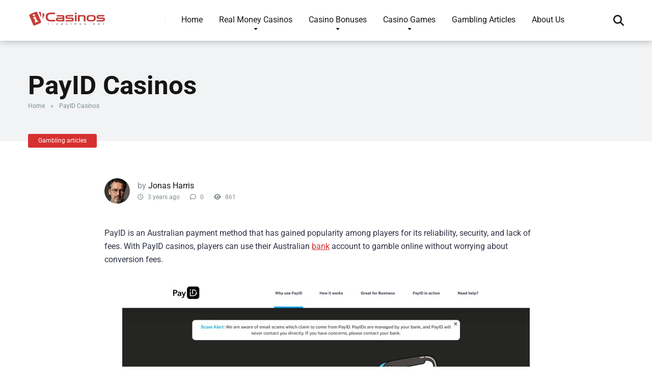

--- FILE ---
content_type: text/html; charset=UTF-8
request_url: https://i-casinos.net/payid/
body_size: 16420
content:
<!DOCTYPE html>
<html lang="en-US">
<head>

    <meta charset="UTF-8" />
    <meta http-equiv="X-UA-Compatible" content="IE=edge" />
    <meta name="viewport" content="width=device-width, initial-scale=1.0, maximum-scale=5.0, minimum-scale=1.0, user-scalable=yes">

	<meta name='robots' content='index, follow, max-image-preview:large, max-snippet:-1, max-video-preview:-1' />

	<!-- This site is optimized with the Yoast SEO plugin v26.8 - https://yoast.com/product/yoast-seo-wordpress/ -->
	<title>PayID Casinos | AUD Online Casinos Accepting PayID</title>
	<meta name="description" content="PayID is a secure payment method exclusive to the Australian market that allows users to gamble online without fees. Learn how to use it at PayID casinos today!" />
	<link rel="canonical" href="https://i-casinos.net/payid/" />
	<meta property="og:locale" content="en_US" />
	<meta property="og:type" content="article" />
	<meta property="og:title" content="PayID Casinos | AUD Online Casinos Accepting PayID" />
	<meta property="og:description" content="PayID is a secure payment method exclusive to the Australian market that allows users to gamble online without fees. Learn how to use it at PayID casinos today!" />
	<meta property="og:url" content="https://i-casinos.net/payid/" />
	<meta property="og:site_name" content="Australian Online Casinos" />
	<meta property="article:published_time" content="2023-03-25T13:35:34+00:00" />
	<meta property="article:modified_time" content="2025-12-09T18:49:33+00:00" />
	<meta property="og:image" content="http://i-casinos.net/wp-content/uploads/2023/03/PayID-Casinos.jpg" />
	<meta name="author" content="Jonas Harris" />
	<meta name="twitter:card" content="summary_large_image" />
	<meta name="twitter:label1" content="Written by" />
	<meta name="twitter:data1" content="Jonas Harris" />
	<meta name="twitter:label2" content="Est. reading time" />
	<meta name="twitter:data2" content="5 minutes" />
	<script type="application/ld+json" class="yoast-schema-graph">{"@context":"https://schema.org","@graph":[{"@type":"Article","@id":"https://i-casinos.net/payid/#article","isPartOf":{"@id":"https://i-casinos.net/payid/"},"author":{"name":"Jonas Harris","@id":"https://i-casinos.net/#/schema/person/a58c0b62cc95334b42fdc05a3cd9b5fc"},"headline":"PayID Casinos","datePublished":"2023-03-25T13:35:34+00:00","dateModified":"2025-12-09T18:49:33+00:00","mainEntityOfPage":{"@id":"https://i-casinos.net/payid/"},"wordCount":993,"publisher":{"@id":"https://i-casinos.net/#organization"},"image":{"@id":"https://i-casinos.net/payid/#primaryimage"},"thumbnailUrl":"http://i-casinos.net/wp-content/uploads/2023/03/PayID-Casinos.jpg","articleSection":["Gambling articles"],"inLanguage":"en-US"},{"@type":"WebPage","@id":"https://i-casinos.net/payid/","url":"https://i-casinos.net/payid/","name":"PayID Casinos | AUD Online Casinos Accepting PayID","isPartOf":{"@id":"https://i-casinos.net/#website"},"primaryImageOfPage":{"@id":"https://i-casinos.net/payid/#primaryimage"},"image":{"@id":"https://i-casinos.net/payid/#primaryimage"},"thumbnailUrl":"http://i-casinos.net/wp-content/uploads/2023/03/PayID-Casinos.jpg","datePublished":"2023-03-25T13:35:34+00:00","dateModified":"2025-12-09T18:49:33+00:00","description":"PayID is a secure payment method exclusive to the Australian market that allows users to gamble online without fees. Learn how to use it at PayID casinos today!","breadcrumb":{"@id":"https://i-casinos.net/payid/#breadcrumb"},"inLanguage":"en-US","potentialAction":[{"@type":"ReadAction","target":["https://i-casinos.net/payid/"]}]},{"@type":"ImageObject","inLanguage":"en-US","@id":"https://i-casinos.net/payid/#primaryimage","url":"http://i-casinos.net/wp-content/uploads/2023/03/PayID-Casinos.jpg","contentUrl":"http://i-casinos.net/wp-content/uploads/2023/03/PayID-Casinos.jpg"},{"@type":"BreadcrumbList","@id":"https://i-casinos.net/payid/#breadcrumb","itemListElement":[{"@type":"ListItem","position":1,"name":"Home","item":"https://i-casinos.net/"},{"@type":"ListItem","position":2,"name":"PayID Casinos"}]},{"@type":"WebSite","@id":"https://i-casinos.net/#website","url":"https://i-casinos.net/","name":"Australian Online Casinos","description":"Best online casinos in Australia","publisher":{"@id":"https://i-casinos.net/#organization"},"potentialAction":[{"@type":"SearchAction","target":{"@type":"EntryPoint","urlTemplate":"https://i-casinos.net/?s={search_term_string}"},"query-input":{"@type":"PropertyValueSpecification","valueRequired":true,"valueName":"search_term_string"}}],"inLanguage":"en-US"},{"@type":"Organization","@id":"https://i-casinos.net/#organization","name":"Australian Online Casinos","url":"https://i-casinos.net/","logo":{"@type":"ImageObject","inLanguage":"en-US","@id":"https://i-casinos.net/#/schema/logo/image/","url":"https://i-casinos.net/wp-content/uploads/2021/11/logo_02.png","contentUrl":"https://i-casinos.net/wp-content/uploads/2021/11/logo_02.png","width":152,"height":34,"caption":"Australian Online Casinos"},"image":{"@id":"https://i-casinos.net/#/schema/logo/image/"}},{"@type":"Person","@id":"https://i-casinos.net/#/schema/person/a58c0b62cc95334b42fdc05a3cd9b5fc","name":"Jonas Harris","image":{"@type":"ImageObject","inLanguage":"en-US","@id":"https://i-casinos.net/#/schema/person/image/","url":"https://i-casinos.net/wp-content/uploads/2023/09/jonasharris-100x100.jpg","contentUrl":"https://i-casinos.net/wp-content/uploads/2023/09/jonasharris-100x100.jpg","caption":"Jonas Harris"},"description":"Owner &amp; senior pokie reviewer. With years of dedication to the Australian and global gambling market, Jonas has a keen and thorough understanding of the casino lifestyle.","sameAs":["http://i-casinos.net"],"url":"https://i-casinos.net/author/admin/"}]}</script>
	<!-- / Yoast SEO plugin. -->



<link rel="alternate" type="application/rss+xml" title="Australian Online Casinos &raquo; Feed" href="https://i-casinos.net/feed/" />
<link rel="alternate" type="application/rss+xml" title="Australian Online Casinos &raquo; Comments Feed" href="https://i-casinos.net/comments/feed/" />
<link rel="alternate" type="application/rss+xml" title="Australian Online Casinos &raquo; PayID Casinos Comments Feed" href="https://i-casinos.net/payid/feed/" />
<link rel="alternate" title="oEmbed (JSON)" type="application/json+oembed" href="https://i-casinos.net/wp-json/oembed/1.0/embed?url=https%3A%2F%2Fi-casinos.net%2Fpayid%2F" />
<link rel="alternate" title="oEmbed (XML)" type="text/xml+oembed" href="https://i-casinos.net/wp-json/oembed/1.0/embed?url=https%3A%2F%2Fi-casinos.net%2Fpayid%2F&#038;format=xml" />
<style id='wp-img-auto-sizes-contain-inline-css' type='text/css'>
img:is([sizes=auto i],[sizes^="auto," i]){contain-intrinsic-size:3000px 1500px}
/*# sourceURL=wp-img-auto-sizes-contain-inline-css */
</style>
<style id='wp-emoji-styles-inline-css' type='text/css'>

	img.wp-smiley, img.emoji {
		display: inline !important;
		border: none !important;
		box-shadow: none !important;
		height: 1em !important;
		width: 1em !important;
		margin: 0 0.07em !important;
		vertical-align: -0.1em !important;
		background: none !important;
		padding: 0 !important;
	}
/*# sourceURL=wp-emoji-styles-inline-css */
</style>
<style id='wp-block-library-inline-css' type='text/css'>
:root{--wp-block-synced-color:#7a00df;--wp-block-synced-color--rgb:122,0,223;--wp-bound-block-color:var(--wp-block-synced-color);--wp-editor-canvas-background:#ddd;--wp-admin-theme-color:#007cba;--wp-admin-theme-color--rgb:0,124,186;--wp-admin-theme-color-darker-10:#006ba1;--wp-admin-theme-color-darker-10--rgb:0,107,160.5;--wp-admin-theme-color-darker-20:#005a87;--wp-admin-theme-color-darker-20--rgb:0,90,135;--wp-admin-border-width-focus:2px}@media (min-resolution:192dpi){:root{--wp-admin-border-width-focus:1.5px}}.wp-element-button{cursor:pointer}:root .has-very-light-gray-background-color{background-color:#eee}:root .has-very-dark-gray-background-color{background-color:#313131}:root .has-very-light-gray-color{color:#eee}:root .has-very-dark-gray-color{color:#313131}:root .has-vivid-green-cyan-to-vivid-cyan-blue-gradient-background{background:linear-gradient(135deg,#00d084,#0693e3)}:root .has-purple-crush-gradient-background{background:linear-gradient(135deg,#34e2e4,#4721fb 50%,#ab1dfe)}:root .has-hazy-dawn-gradient-background{background:linear-gradient(135deg,#faaca8,#dad0ec)}:root .has-subdued-olive-gradient-background{background:linear-gradient(135deg,#fafae1,#67a671)}:root .has-atomic-cream-gradient-background{background:linear-gradient(135deg,#fdd79a,#004a59)}:root .has-nightshade-gradient-background{background:linear-gradient(135deg,#330968,#31cdcf)}:root .has-midnight-gradient-background{background:linear-gradient(135deg,#020381,#2874fc)}:root{--wp--preset--font-size--normal:16px;--wp--preset--font-size--huge:42px}.has-regular-font-size{font-size:1em}.has-larger-font-size{font-size:2.625em}.has-normal-font-size{font-size:var(--wp--preset--font-size--normal)}.has-huge-font-size{font-size:var(--wp--preset--font-size--huge)}.has-text-align-center{text-align:center}.has-text-align-left{text-align:left}.has-text-align-right{text-align:right}.has-fit-text{white-space:nowrap!important}#end-resizable-editor-section{display:none}.aligncenter{clear:both}.items-justified-left{justify-content:flex-start}.items-justified-center{justify-content:center}.items-justified-right{justify-content:flex-end}.items-justified-space-between{justify-content:space-between}.screen-reader-text{border:0;clip-path:inset(50%);height:1px;margin:-1px;overflow:hidden;padding:0;position:absolute;width:1px;word-wrap:normal!important}.screen-reader-text:focus{background-color:#ddd;clip-path:none;color:#444;display:block;font-size:1em;height:auto;left:5px;line-height:normal;padding:15px 23px 14px;text-decoration:none;top:5px;width:auto;z-index:100000}html :where(.has-border-color){border-style:solid}html :where([style*=border-top-color]){border-top-style:solid}html :where([style*=border-right-color]){border-right-style:solid}html :where([style*=border-bottom-color]){border-bottom-style:solid}html :where([style*=border-left-color]){border-left-style:solid}html :where([style*=border-width]){border-style:solid}html :where([style*=border-top-width]){border-top-style:solid}html :where([style*=border-right-width]){border-right-style:solid}html :where([style*=border-bottom-width]){border-bottom-style:solid}html :where([style*=border-left-width]){border-left-style:solid}html :where(img[class*=wp-image-]){height:auto;max-width:100%}:where(figure){margin:0 0 1em}html :where(.is-position-sticky){--wp-admin--admin-bar--position-offset:var(--wp-admin--admin-bar--height,0px)}@media screen and (max-width:600px){html :where(.is-position-sticky){--wp-admin--admin-bar--position-offset:0px}}

/*# sourceURL=wp-block-library-inline-css */
</style><style id='global-styles-inline-css' type='text/css'>
:root{--wp--preset--aspect-ratio--square: 1;--wp--preset--aspect-ratio--4-3: 4/3;--wp--preset--aspect-ratio--3-4: 3/4;--wp--preset--aspect-ratio--3-2: 3/2;--wp--preset--aspect-ratio--2-3: 2/3;--wp--preset--aspect-ratio--16-9: 16/9;--wp--preset--aspect-ratio--9-16: 9/16;--wp--preset--color--black: #000000;--wp--preset--color--cyan-bluish-gray: #abb8c3;--wp--preset--color--white: #ffffff;--wp--preset--color--pale-pink: #f78da7;--wp--preset--color--vivid-red: #cf2e2e;--wp--preset--color--luminous-vivid-orange: #ff6900;--wp--preset--color--luminous-vivid-amber: #fcb900;--wp--preset--color--light-green-cyan: #7bdcb5;--wp--preset--color--vivid-green-cyan: #00d084;--wp--preset--color--pale-cyan-blue: #8ed1fc;--wp--preset--color--vivid-cyan-blue: #0693e3;--wp--preset--color--vivid-purple: #9b51e0;--wp--preset--color--mercury-main: #636e72;--wp--preset--color--mercury-second: #d63031;--wp--preset--color--mercury-white: #fff;--wp--preset--color--mercury-gray: #263238;--wp--preset--color--mercury-emerald: #2edd6c;--wp--preset--color--mercury-alizarin: #e74c3c;--wp--preset--color--mercury-wisteria: #8e44ad;--wp--preset--color--mercury-peter-river: #3498db;--wp--preset--color--mercury-clouds: #ecf0f1;--wp--preset--gradient--vivid-cyan-blue-to-vivid-purple: linear-gradient(135deg,rgb(6,147,227) 0%,rgb(155,81,224) 100%);--wp--preset--gradient--light-green-cyan-to-vivid-green-cyan: linear-gradient(135deg,rgb(122,220,180) 0%,rgb(0,208,130) 100%);--wp--preset--gradient--luminous-vivid-amber-to-luminous-vivid-orange: linear-gradient(135deg,rgb(252,185,0) 0%,rgb(255,105,0) 100%);--wp--preset--gradient--luminous-vivid-orange-to-vivid-red: linear-gradient(135deg,rgb(255,105,0) 0%,rgb(207,46,46) 100%);--wp--preset--gradient--very-light-gray-to-cyan-bluish-gray: linear-gradient(135deg,rgb(238,238,238) 0%,rgb(169,184,195) 100%);--wp--preset--gradient--cool-to-warm-spectrum: linear-gradient(135deg,rgb(74,234,220) 0%,rgb(151,120,209) 20%,rgb(207,42,186) 40%,rgb(238,44,130) 60%,rgb(251,105,98) 80%,rgb(254,248,76) 100%);--wp--preset--gradient--blush-light-purple: linear-gradient(135deg,rgb(255,206,236) 0%,rgb(152,150,240) 100%);--wp--preset--gradient--blush-bordeaux: linear-gradient(135deg,rgb(254,205,165) 0%,rgb(254,45,45) 50%,rgb(107,0,62) 100%);--wp--preset--gradient--luminous-dusk: linear-gradient(135deg,rgb(255,203,112) 0%,rgb(199,81,192) 50%,rgb(65,88,208) 100%);--wp--preset--gradient--pale-ocean: linear-gradient(135deg,rgb(255,245,203) 0%,rgb(182,227,212) 50%,rgb(51,167,181) 100%);--wp--preset--gradient--electric-grass: linear-gradient(135deg,rgb(202,248,128) 0%,rgb(113,206,126) 100%);--wp--preset--gradient--midnight: linear-gradient(135deg,rgb(2,3,129) 0%,rgb(40,116,252) 100%);--wp--preset--font-size--small: 13px;--wp--preset--font-size--medium: 20px;--wp--preset--font-size--large: 36px;--wp--preset--font-size--x-large: 42px;--wp--preset--spacing--20: 0.44rem;--wp--preset--spacing--30: 0.67rem;--wp--preset--spacing--40: 1rem;--wp--preset--spacing--50: 1.5rem;--wp--preset--spacing--60: 2.25rem;--wp--preset--spacing--70: 3.38rem;--wp--preset--spacing--80: 5.06rem;--wp--preset--shadow--natural: 6px 6px 9px rgba(0, 0, 0, 0.2);--wp--preset--shadow--deep: 12px 12px 50px rgba(0, 0, 0, 0.4);--wp--preset--shadow--sharp: 6px 6px 0px rgba(0, 0, 0, 0.2);--wp--preset--shadow--outlined: 6px 6px 0px -3px rgb(255, 255, 255), 6px 6px rgb(0, 0, 0);--wp--preset--shadow--crisp: 6px 6px 0px rgb(0, 0, 0);}:where(.is-layout-flex){gap: 0.5em;}:where(.is-layout-grid){gap: 0.5em;}body .is-layout-flex{display: flex;}.is-layout-flex{flex-wrap: wrap;align-items: center;}.is-layout-flex > :is(*, div){margin: 0;}body .is-layout-grid{display: grid;}.is-layout-grid > :is(*, div){margin: 0;}:where(.wp-block-columns.is-layout-flex){gap: 2em;}:where(.wp-block-columns.is-layout-grid){gap: 2em;}:where(.wp-block-post-template.is-layout-flex){gap: 1.25em;}:where(.wp-block-post-template.is-layout-grid){gap: 1.25em;}.has-black-color{color: var(--wp--preset--color--black) !important;}.has-cyan-bluish-gray-color{color: var(--wp--preset--color--cyan-bluish-gray) !important;}.has-white-color{color: var(--wp--preset--color--white) !important;}.has-pale-pink-color{color: var(--wp--preset--color--pale-pink) !important;}.has-vivid-red-color{color: var(--wp--preset--color--vivid-red) !important;}.has-luminous-vivid-orange-color{color: var(--wp--preset--color--luminous-vivid-orange) !important;}.has-luminous-vivid-amber-color{color: var(--wp--preset--color--luminous-vivid-amber) !important;}.has-light-green-cyan-color{color: var(--wp--preset--color--light-green-cyan) !important;}.has-vivid-green-cyan-color{color: var(--wp--preset--color--vivid-green-cyan) !important;}.has-pale-cyan-blue-color{color: var(--wp--preset--color--pale-cyan-blue) !important;}.has-vivid-cyan-blue-color{color: var(--wp--preset--color--vivid-cyan-blue) !important;}.has-vivid-purple-color{color: var(--wp--preset--color--vivid-purple) !important;}.has-black-background-color{background-color: var(--wp--preset--color--black) !important;}.has-cyan-bluish-gray-background-color{background-color: var(--wp--preset--color--cyan-bluish-gray) !important;}.has-white-background-color{background-color: var(--wp--preset--color--white) !important;}.has-pale-pink-background-color{background-color: var(--wp--preset--color--pale-pink) !important;}.has-vivid-red-background-color{background-color: var(--wp--preset--color--vivid-red) !important;}.has-luminous-vivid-orange-background-color{background-color: var(--wp--preset--color--luminous-vivid-orange) !important;}.has-luminous-vivid-amber-background-color{background-color: var(--wp--preset--color--luminous-vivid-amber) !important;}.has-light-green-cyan-background-color{background-color: var(--wp--preset--color--light-green-cyan) !important;}.has-vivid-green-cyan-background-color{background-color: var(--wp--preset--color--vivid-green-cyan) !important;}.has-pale-cyan-blue-background-color{background-color: var(--wp--preset--color--pale-cyan-blue) !important;}.has-vivid-cyan-blue-background-color{background-color: var(--wp--preset--color--vivid-cyan-blue) !important;}.has-vivid-purple-background-color{background-color: var(--wp--preset--color--vivid-purple) !important;}.has-black-border-color{border-color: var(--wp--preset--color--black) !important;}.has-cyan-bluish-gray-border-color{border-color: var(--wp--preset--color--cyan-bluish-gray) !important;}.has-white-border-color{border-color: var(--wp--preset--color--white) !important;}.has-pale-pink-border-color{border-color: var(--wp--preset--color--pale-pink) !important;}.has-vivid-red-border-color{border-color: var(--wp--preset--color--vivid-red) !important;}.has-luminous-vivid-orange-border-color{border-color: var(--wp--preset--color--luminous-vivid-orange) !important;}.has-luminous-vivid-amber-border-color{border-color: var(--wp--preset--color--luminous-vivid-amber) !important;}.has-light-green-cyan-border-color{border-color: var(--wp--preset--color--light-green-cyan) !important;}.has-vivid-green-cyan-border-color{border-color: var(--wp--preset--color--vivid-green-cyan) !important;}.has-pale-cyan-blue-border-color{border-color: var(--wp--preset--color--pale-cyan-blue) !important;}.has-vivid-cyan-blue-border-color{border-color: var(--wp--preset--color--vivid-cyan-blue) !important;}.has-vivid-purple-border-color{border-color: var(--wp--preset--color--vivid-purple) !important;}.has-vivid-cyan-blue-to-vivid-purple-gradient-background{background: var(--wp--preset--gradient--vivid-cyan-blue-to-vivid-purple) !important;}.has-light-green-cyan-to-vivid-green-cyan-gradient-background{background: var(--wp--preset--gradient--light-green-cyan-to-vivid-green-cyan) !important;}.has-luminous-vivid-amber-to-luminous-vivid-orange-gradient-background{background: var(--wp--preset--gradient--luminous-vivid-amber-to-luminous-vivid-orange) !important;}.has-luminous-vivid-orange-to-vivid-red-gradient-background{background: var(--wp--preset--gradient--luminous-vivid-orange-to-vivid-red) !important;}.has-very-light-gray-to-cyan-bluish-gray-gradient-background{background: var(--wp--preset--gradient--very-light-gray-to-cyan-bluish-gray) !important;}.has-cool-to-warm-spectrum-gradient-background{background: var(--wp--preset--gradient--cool-to-warm-spectrum) !important;}.has-blush-light-purple-gradient-background{background: var(--wp--preset--gradient--blush-light-purple) !important;}.has-blush-bordeaux-gradient-background{background: var(--wp--preset--gradient--blush-bordeaux) !important;}.has-luminous-dusk-gradient-background{background: var(--wp--preset--gradient--luminous-dusk) !important;}.has-pale-ocean-gradient-background{background: var(--wp--preset--gradient--pale-ocean) !important;}.has-electric-grass-gradient-background{background: var(--wp--preset--gradient--electric-grass) !important;}.has-midnight-gradient-background{background: var(--wp--preset--gradient--midnight) !important;}.has-small-font-size{font-size: var(--wp--preset--font-size--small) !important;}.has-medium-font-size{font-size: var(--wp--preset--font-size--medium) !important;}.has-large-font-size{font-size: var(--wp--preset--font-size--large) !important;}.has-x-large-font-size{font-size: var(--wp--preset--font-size--x-large) !important;}
/*# sourceURL=global-styles-inline-css */
</style>

<style id='classic-theme-styles-inline-css' type='text/css'>
/*! This file is auto-generated */
.wp-block-button__link{color:#fff;background-color:#32373c;border-radius:9999px;box-shadow:none;text-decoration:none;padding:calc(.667em + 2px) calc(1.333em + 2px);font-size:1.125em}.wp-block-file__button{background:#32373c;color:#fff;text-decoration:none}
/*# sourceURL=/wp-includes/css/classic-themes.min.css */
</style>
<link rel='stylesheet' id='mercury-fonts-css' href='//i-casinos.net/wp-content/uploads/omgf/mercury-fonts/mercury-fonts.css?ver=1764763195' type='text/css' media='all' />
<link rel='stylesheet' id='owl-carousel-css' href='https://i-casinos.net/wp-content/themes/mercury/css/owl.carousel.min.css?ver=2.3.4' type='text/css' media='all' />
<link rel='stylesheet' id='owl-carousel-animate-css' href='https://i-casinos.net/wp-content/themes/mercury/css/animate.css?ver=2.3.4' type='text/css' media='all' />
<link rel='stylesheet' id='mercury-style-css' href='https://i-casinos.net/wp-content/themes/mercury/style.css?ver=3.6.6' type='text/css' media='all' />
<style id='mercury-style-inline-css' type='text/css'>


/* Main Color */

.has-mercury-main-color,
.home-page .textwidget a:hover,
.space-header-2-top-soc a:hover,
.space-header-menu ul.main-menu li a:hover,
.space-header-menu ul.main-menu li:hover a,
.space-header-2-nav ul.main-menu li a:hover,
.space-header-2-nav ul.main-menu li:hover a,
.space-page-content a:hover,
.space-pros-cons ul li a:hover,
.space-pros-cons ol li a:hover,
.space-companies-2-archive-item-desc a:hover,
.space-casinos-3-archive-item-terms-ins a:hover,
.space-casinos-7-archive-item-terms a:hover,
.space-casinos-8-archive-item-terms a:hover,
.space-comments-form-box p.comment-notes span.required,
form.comment-form p.comment-notes span.required {
	color: #636e72;
}

input[type="submit"],
.has-mercury-main-background-color,
.space-block-title span:after,
.space-widget-title span:after,
.space-companies-archive-item-button a,
.space-companies-sidebar-item-button a,
.space-casinos-3-archive-item-count,
.space-games-archive-item-button a,
.space-games-sidebar-item-button a,
.space-aces-single-bonus-info-button-ins a,
.space-bonuses-archive-item-button a,
.home-page .widget_mc4wp_form_widget .space-widget-title::after,
.space-content-section .widget_mc4wp_form_widget .space-widget-title::after {
	background-color: #636e72;
}

.space-header-menu ul.main-menu li a:hover,
.space-header-menu ul.main-menu li:hover a,
.space-header-2-nav ul.main-menu li a:hover,
.space-header-2-nav ul.main-menu li:hover a {
	border-bottom: 2px solid #636e72;
}
.space-header-2-top-soc a:hover {
	border: 1px solid #636e72;
}

/* Second Color */

.has-mercury-second-color,
.space-page-content a,
.space-pros-cons ul li a,
.space-pros-cons ol li a,
.space-page-content ul li:before,
.home-page .textwidget ul li:before,
.space-widget ul li a:hover,
.home-page .textwidget a,
#recentcomments li a:hover,
#recentcomments li span.comment-author-link a:hover,
h3.comment-reply-title small a,
.space-companies-sidebar-2-item-desc a,
.space-companies-sidebar-item-title p a,
.space-companies-archive-item-short-desc a,
.space-companies-2-archive-item-desc a,
.space-casinos-3-archive-item-terms-ins a,
.space-casinos-7-archive-item-terms a,
.space-casinos-8-archive-item-terms a,
.space-casino-content-info a,
.space-casino-style-2-calltoaction-text-ins a,
.space-casino-details-item-title span,
.space-casino-style-2-ratings-all-item-value i,
.space-casino-style-2-calltoaction-text-ins a,
.space-casino-content-short-desc a,
.space-casino-header-short-desc a,
.space-casino-content-rating-stars i,
.space-casino-content-rating-overall .star-rating .star,
.space-companies-archive-item-rating .star-rating .star,
.space-casino-content-logo-stars i,
.space-casino-content-logo-stars .star-rating .star,
.space-companies-2-archive-item-rating .star-rating .star,
.space-casinos-3-archive-item-rating-box .star-rating .star,
.space-casinos-4-archive-item-title .star-rating .star,
.space-companies-sidebar-2-item-rating .star-rating .star,
.space-comments-list-item-date a.comment-reply-link,
.space-categories-list-box ul li a,
.space-news-10-item-category a,
.small .space-news-11-item-category a,
#scrolltop,
.widget_mc4wp_form_widget .mc4wp-response a,
.space-header-height.dark .space-header-menu ul.main-menu li a:hover,
.space-header-height.dark .space-header-menu ul.main-menu li:hover a,
.space-header-2-height.dark .space-header-2-nav ul.main-menu li a:hover,
.space-header-2-height.dark .space-header-2-nav ul.main-menu li:hover a,
.space-header-2-height.dark .space-header-2-top-soc a:hover,
.space-casino-header-logo-rating i {
	color: #d63031;
}

.space-title-box-category a,
.has-mercury-second-background-color,
.space-casino-details-item-links a:hover,
.space-news-2-small-item-img-category a,
.space-news-2-item-big-box-category span,
.space-block-title span:before,
.space-widget-title span:before,
.space-news-4-item.small-news-block .space-news-4-item-img-category a,
.space-news-4-item.big-news-block .space-news-4-item-top-category span,
.space-news-6-item-top-category span,
.space-news-7-item-category span,
.space-news-3-item-img-category a,
.space-news-8-item-title-category span,
.space-news-9-item-info-category span,
.space-archive-loop-item-img-category a,
.space-casinos-3-archive-item:first-child .space-casinos-3-archive-item-count,
.space-single-bonus.space-dark-style .space-aces-single-bonus-info-button-ins a,
.space-bonuses-archive-item.space-dark-style .space-bonuses-archive-item-button a,
nav.pagination a,
nav.comments-pagination a,
nav.pagination-post a span.page-number,
.widget_tag_cloud a,
.space-footer-top-age span.age-limit,
.space-footer-top-soc a:hover,
.home-page .widget_mc4wp_form_widget .mc4wp-form-fields .space-subscribe-filds button,
.space-content-section .widget_mc4wp_form_widget .mc4wp-form-fields .space-subscribe-filds button {
	background-color: #d63031;
}

.space-footer-top-soc a:hover,
.space-header-2-height.dark .space-header-2-top-soc a:hover,
.space-categories-list-box ul li a {
	border: 1px solid #d63031;
}

.space-header-height.dark .space-header-menu ul.main-menu li a:hover,
.space-header-height.dark .space-header-menu ul.main-menu li:hover a,
.space-header-2-height.dark .space-header-2-nav ul.main-menu li a:hover,
.space-header-2-height.dark .space-header-2-nav ul.main-menu li:hover a {
	border-bottom: 2px solid #d63031;
}

/* Stars Color */

.star,
.fa-star {
	color: #fdcb6e!important;
}

.space-rating-star-background {
	background-color: #fdcb6e;
}

/* Custom header layout colors */

/* --- Header #1 Style --- */

.space-header-height .space-header-wrap {
	background-color: #ffffff;
}
.space-header-height .space-header-top,
.space-header-height .space-header-logo-ins:after {
	background-color: #f5f6fa;
}
.space-header-height .space-header-top-soc a,
.space-header-height .space-header-top-menu ul li a {
	color: #7f8c8d;
}
.space-header-height .space-header-top-soc a:hover ,
.space-header-height .space-header-top-menu ul li a:hover {
	color: #ffffff;
}
.space-header-height .space-header-logo a {
	color: #2d3436;
}
.space-header-height .space-header-logo span {
	color: #7f8c8d;
}
.space-header-height .space-header-menu ul.main-menu li,
.space-header-height .space-header-menu ul.main-menu li a,
.space-header-height .space-header-search {
	color: #151515;
}
.space-header-height .space-mobile-menu-icon div {
	background-color: #151515;
}
.space-header-height .space-header-menu ul.main-menu li a:hover,
.space-header-height .space-header-menu ul.main-menu li:hover a {
	color: #d63031;
	border-bottom: 2px solid #d63031;
}

.space-header-height .space-header-menu ul.main-menu li ul.sub-menu {
	background-color: #ffffff;
}

.space-header-height .space-header-menu ul.main-menu li ul.sub-menu li.menu-item-has-children:after,
.space-header-height .space-header-menu ul.main-menu li ul.sub-menu li a {
	color: #34495e;
	border-bottom: 1px solid transparent;
}
.space-header-height .space-header-menu ul.main-menu li ul.sub-menu li a:hover {
	border-bottom: 1px solid transparent;
	color: #b2bec3;
	text-decoration: none;
}

/* --- Header #2 Style --- */

.space-header-2-height .space-header-2-wrap,
.space-header-2-height .space-header-2-wrap.fixed .space-header-2-nav {
	background-color: #ffffff;
}
.space-header-2-height .space-header-2-top-ins {
	border-bottom: 1px solid #f5f6fa;
}
.space-header-2-height .space-header-2-top-soc a,
.space-header-2-height .space-header-search {
	color: #7f8c8d;
}
.space-header-2-height .space-header-2-top-soc a {
	border: 1px solid #7f8c8d;
}
.space-header-2-height .space-mobile-menu-icon div {
	background-color: #7f8c8d;
}
.space-header-2-height .space-header-2-top-soc a:hover {
	color: #ffffff;
	border: 1px solid #ffffff;
}
.space-header-2-height .space-header-2-top-logo a {
	color: #2d3436;
}
.space-header-2-height .space-header-2-top-logo span {
	color: #7f8c8d;
}
.space-header-2-height .space-header-2-nav ul.main-menu li,
.space-header-2-height .space-header-2-nav ul.main-menu li a {
	color: #151515;
}
.space-header-2-height .space-header-2-nav ul.main-menu li a:hover,
.space-header-2-height .space-header-2-nav ul.main-menu li:hover a {
	color: #d63031;
	border-bottom: 2px solid #d63031;
}
.space-header-2-height .space-header-2-nav ul.main-menu li ul.sub-menu {
	background-color: #ffffff;
}
.space-header-2-height .space-header-2-nav ul.main-menu li ul.sub-menu li a,
.space-header-2-height .space-header-2-nav ul.main-menu li ul.sub-menu li.menu-item-has-children:after {
	color: #34495e;
	border-bottom: 1px solid transparent;
}
.space-header-2-height .space-header-2-nav ul.main-menu li ul.sub-menu li a:hover {
	border-bottom: 1px solid transparent;
	color: #b2bec3;
	text-decoration: none;
}

/* --- Mobile Menu Style --- */

.space-mobile-menu .space-mobile-menu-block {
	background-color: #ffffff;
}
.space-mobile-menu .space-mobile-menu-copy {
	border-top: 1px solid #f5f6fa;
}
.space-mobile-menu .space-mobile-menu-copy {
	color: #7f8c8d;
}
.space-mobile-menu .space-mobile-menu-copy a {
	color: #7f8c8d;
}
.space-mobile-menu .space-mobile-menu-copy a:hover {
	color: #ffffff;
}
.space-mobile-menu .space-mobile-menu-header a {
	color: #2d3436;
}
.space-mobile-menu .space-mobile-menu-header span {
	color: #7f8c8d;
}
.space-mobile-menu .space-mobile-menu-list ul li {
	color: #151515;
}
.space-mobile-menu .space-mobile-menu-list ul li a {
	color: #151515;
}
.space-mobile-menu .space-close-icon .to-right,
.space-mobile-menu .space-close-icon .to-left {
	background-color: #151515;
}

/* --- New - Label for the main menu items --- */

ul.main-menu > li.new > a:before,
.space-mobile-menu-list > ul > li.new:before {
	content: "New";
    color: #5b9765;
    background-color: #e6f5e9;
}

/* --- Best - Label for the main menu items --- */

ul.main-menu > li.best > a:before,
.space-mobile-menu-list > ul > li.best:before {
	content: "Best";
    color: #636e72;
    background-color: #dfe6e9;
}

/* --- Top - Label for the main menu items --- */

ul.main-menu > li.top > a:before,
.space-mobile-menu-list > ul > li.top:before {
	content: "Top";
    color: #d63031;
    background-color: #fec3c4;
}

/* --- Fair - Label for the main menu items --- */

ul.main-menu > li.fair > a:before,
.space-mobile-menu-list > ul > li.fair:before {
	content: "Fair";
    color: #636e72;
    background-color: #dfe6e9;
}

/* Play Now - The button color */

.space-casino-content-button a,
.space-game-content-button a,
.space-casinos-3-archive-item-button-ins a,
.space-casinos-4-archive-item-button-two-ins a,
.space-shortcode-wrap .space-casinos-3-archive-item-button-ins a,
.space-shortcode-wrap .space-casinos-4-archive-item-button-two-ins a {
    color: #ffffff !important;
    background-color: #d63031 !important;
}

.space-casino-content-button a:hover,
.space-game-content-button a:hover,
.space-casinos-3-archive-item-button-ins a:hover,
.space-casinos-4-archive-item-button-two-ins a:hover {
    box-shadow: 0px 0px 15px 0px rgba(214,48,49, 0.55) !important;
}

.space-casino-header-button a.space-style-2-button,
.space-casino-style-2-calltoaction-button-ins a.space-calltoaction-button,
.space-style-3-casino-header-button a.space-style-3-button,
.space-casinos-7-archive-item-button-two a,
.space-casinos-8-archive-item-button-two a,
.space-casino-float-bar-button-wrap a {
    color: #ffffff !important;
    background-color: #d63031 !important;
    box-shadow: 0px 5px 15px 0px rgba(214,48,49, 0.55) !important;
}
.space-casino-header-button a.space-style-2-button:hover,
.space-casino-style-2-calltoaction-button-ins a.space-calltoaction-button:hover,
.space-style-3-casino-header-button a.space-style-3-button:hover,
.space-casinos-7-archive-item-button-two a:hover,
.space-casinos-8-archive-item-button-two a:hover,
.space-casino-float-bar-button-wrap a:hover {
    box-shadow: 0px 5px 15px 0px rgba(214,48,49, 0) !important;
}

.space-casinos-5-archive-item-button1 a,
.space-casinos-6-archive-item-button1 a,
.space-games-2-archive-item-button1 a,
.space-games-3-archive-item-button1 a {
    color: #ffffff !important;
    background-color: #d63031 !important;
    box-shadow: 0px 10px 15px 0px rgba(214,48,49, 0.5) !important;
}
.space-casinos-5-archive-item-button1 a:hover,
.space-casinos-6-archive-item-button1 a:hover,
.space-games-2-archive-item-button1 a:hover,
.space-games-3-archive-item-button1 a:hover {
    box-shadow: 0px 10px 15px 0px rgba(214,48,49, 0) !important;
}

/* Read Review - The button color */

.space-casinos-3-archive-item-button-ins a:last-child,
.space-casinos-4-archive-item-button-one-ins a,
.space-shortcode-wrap .space-casinos-4-archive-item-button-one-ins a {
    color: #ffffff !important;
    background-color: #b2bec3 !important;
}

.space-casinos-3-archive-item-button-ins a:last-child:hover,
.space-casinos-4-archive-item-button-one-ins a:hover {
    box-shadow: 0px 0px 15px 0px rgba(178,190,195, 0.55) !important;
}
/*# sourceURL=mercury-style-inline-css */
</style>
<link rel='stylesheet' id='mercury-media-css' href='https://i-casinos.net/wp-content/themes/mercury/css/media.css?ver=3.6.6' type='text/css' media='all' />
<link rel='stylesheet' media='print' onload="this.media='all'" id='font-awesome-local-css' href='https://i-casinos.net/wp-content/themes/mercury/assets/fontawesome/css/all.min.css?ver=6.7.2' type='text/css' media='all' />
<link rel='stylesheet' id='tablepress-default-css' href='https://i-casinos.net/wp-content/plugins/tablepress/css/build/default.css?ver=3.2.6' type='text/css' media='all' />
<script type="text/javascript" src="https://i-casinos.net/wp-includes/js/jquery/jquery.min.js?ver=3.7.1" id="jquery-core-js"></script>
<script type="text/javascript" src="https://i-casinos.net/wp-includes/js/jquery/jquery-migrate.min.js?ver=3.4.1" id="jquery-migrate-js"></script>
<link rel="https://api.w.org/" href="https://i-casinos.net/wp-json/" /><link rel="alternate" title="JSON" type="application/json" href="https://i-casinos.net/wp-json/wp/v2/posts/1284" /><link rel="EditURI" type="application/rsd+xml" title="RSD" href="https://i-casinos.net/xmlrpc.php?rsd" />
<meta name="generator" content="WordPress 6.9" />
<link rel='shortlink' href='https://i-casinos.net/?p=1284' />

		<!-- GA Google Analytics @ https://m0n.co/ga -->
		<script async src="https://www.googletagmanager.com/gtag/js?id=G-63JNHVRW0W"></script>
		<script>
			window.dataLayer = window.dataLayer || [];
			function gtag(){dataLayer.push(arguments);}
			gtag('js', new Date());
			gtag('config', 'G-63JNHVRW0W');
		</script>

	
<!-- StarBox - the Author Box for Humans 3.5.4, visit: https://wordpress.org/plugins/starbox/ -->
<!-- /StarBox - the Author Box for Humans -->

<link rel='stylesheet' id='956f99687b-css' href='https://i-casinos.net/wp-content/plugins/starbox/themes/business/css/frontend.min.css?ver=3.5.4' type='text/css' media='all' />
<script type="text/javascript" src="https://i-casinos.net/wp-content/plugins/starbox/themes/business/js/frontend.min.js?ver=3.5.4" id="025620d779-js"></script>
<link rel='stylesheet' id='a0569fe0ba-css' href='https://i-casinos.net/wp-content/plugins/starbox/themes/admin/css/hidedefault.min.css?ver=3.5.4' type='text/css' media='all' />
<link rel="pingback" href="https://i-casinos.net/xmlrpc.php">
<meta name="theme-color" content="#f5f6fa" />
<meta name="msapplication-navbutton-color" content="#f5f6fa" /> 
<meta name="apple-mobile-web-app-status-bar-style" content="#f5f6fa" />

<link rel="preload" href="https://i-casinos.net/wp-content/themes/mercury/assets/fontawesome/css/all.min.css" as="style" onload="this.onload=null;this.rel='stylesheet'">
<noscript>
  <link rel="stylesheet" href="https://i-casinos.net/wp-content/themes/mercury/assets/fontawesome/css/all.min.css">
</noscript>

<link rel="preload" href="https://i-casinos.net/wp-content/themes/mercury/assets/fontawesome/webfonts/fa-solid-900.woff2" as="font" type="font/woff2" crossorigin="anonymous">
<link rel="preload" href="https://i-casinos.net/wp-content/themes/mercury/assets/fontawesome/webfonts/fa-regular-400.woff2" as="font" type="font/woff2" crossorigin="anonymous">

<link rel='stylesheet' id='yarppRelatedCss-css' href='https://i-casinos.net/wp-content/plugins/yet-another-related-posts-plugin/style/related.css?ver=5.30.11' type='text/css' media='all' />
</head>

<body ontouchstart class="wp-singular post-template-default single single-post postid-1284 single-format-standard wp-custom-logo wp-theme-mercury">

<div class="space-box relative">

<!-- Header Start -->

<div class="space-header-height relative ">
	<div class="space-header-wrap space-header-float relative">
				<div class="space-header relative">
			<div class="space-header-ins space-wrapper relative">
				<div class="space-header-logo box-25 left relative">
					<div class="space-header-logo-ins relative">
						<a href="https://i-casinos.net/" title="Australian Online Casinos"><img src="https://i-casinos.net/wp-content/uploads/2021/11/logo_02.png" alt="Australian Online Casinos"></a>					</div>
				</div>
				<div class="space-header-menu box-75 left relative">
					<ul id="menu-main-menu" class="main-menu"><li id="menu-item-406" class="menu-item menu-item-type-custom menu-item-object-custom menu-item-406"><a href="/">Home</a></li>
<li id="menu-item-466" class="menu-item menu-item-type-custom menu-item-object-custom menu-item-has-children menu-item-466"><a href="https://i-casinos.net/real-money-casinos/">Real Money Casinos</a>
<ul class="sub-menu">
	<li id="menu-item-2149" class="menu-item menu-item-type-custom menu-item-object-custom menu-item-2149"><a href="https://i-casinos.net/ethereum-casinos/">Ethereum Casinos</a></li>
	<li id="menu-item-2291" class="menu-item menu-item-type-post_type menu-item-object-post menu-item-2291"><a href="https://i-casinos.net/bitcoin-casinos/">Bitcoin Casinos</a></li>
	<li id="menu-item-2935" class="menu-item menu-item-type-custom menu-item-object-custom menu-item-2935"><a href="https://i-casinos.net/casino/neospin-casino/">Neospin Casino</a></li>
	<li id="menu-item-2924" class="menu-item menu-item-type-custom menu-item-object-custom menu-item-2924"><a href="https://i-casinos.net/casino/stay-casino/">Stay Casino</a></li>
	<li id="menu-item-2923" class="menu-item menu-item-type-custom menu-item-object-custom menu-item-2923"><a href="https://i-casinos.net/casino/skycrown-casino/">SkyCrown Casino</a></li>
	<li id="menu-item-2922" class="menu-item menu-item-type-custom menu-item-object-custom menu-item-2922"><a href="https://i-casinos.net/casino/kinbet-casino/">Kinbet Casino</a></li>
	<li id="menu-item-2903" class="menu-item menu-item-type-custom menu-item-object-custom menu-item-2903"><a href="https://i-casinos.net/casino/cazeus-casino/">CaZeus Casino</a></li>
	<li id="menu-item-2909" class="menu-item menu-item-type-custom menu-item-object-custom menu-item-2909"><a href="https://i-casinos.net/casino/winshark-casino/">Winshark Casino</a></li>
	<li id="menu-item-2820" class="menu-item menu-item-type-custom menu-item-object-custom menu-item-2820"><a href="https://i-casinos.net/casino/casinochan-casino/">CasinoChan Casino</a></li>
	<li id="menu-item-2819" class="menu-item menu-item-type-custom menu-item-object-custom menu-item-2819"><a href="https://i-casinos.net/casino/limewin-casino/">LimeWin Casino</a></li>
	<li id="menu-item-474" class="menu-item menu-item-type-custom menu-item-object-custom menu-item-474"><a href="https://i-casinos.net/casino/fair-go-casino/">Fair Go Casino</a></li>
	<li id="menu-item-782" class="menu-item menu-item-type-custom menu-item-object-custom menu-item-782"><a href="https://i-casinos.net/casino/playamo-casino/">Playamo Casino</a></li>
	<li id="menu-item-809" class="menu-item menu-item-type-custom menu-item-object-custom menu-item-809"><a href="https://i-casinos.net/casino/spin-samurai-casino/">Spin Samurai Casino</a></li>
	<li id="menu-item-831" class="menu-item menu-item-type-custom menu-item-object-custom menu-item-831"><a href="https://i-casinos.net/casino/national-casino/">National Casino</a></li>
	<li id="menu-item-837" class="menu-item menu-item-type-custom menu-item-object-custom menu-item-837"><a href="https://i-casinos.net/casino/joo-casino/">Joo Casino</a></li>
	<li id="menu-item-974" class="menu-item menu-item-type-custom menu-item-object-custom menu-item-974"><a href="https://i-casinos.net/casino/woo-casino/">Woo Casino</a></li>
	<li id="menu-item-982" class="menu-item menu-item-type-custom menu-item-object-custom menu-item-982"><a href="https://i-casinos.net/casino/casino-rocket/">Casino Rocket</a></li>
	<li id="menu-item-1157" class="menu-item menu-item-type-custom menu-item-object-custom menu-item-1157"><a href="https://i-casinos.net/casino/bizzo-casino/">Bizzo Casino</a></li>
	<li id="menu-item-1158" class="menu-item menu-item-type-custom menu-item-object-custom menu-item-1158"><a href="https://i-casinos.net/casino/slottica-casino/">Slottica Casino</a></li>
	<li id="menu-item-1159" class="menu-item menu-item-type-custom menu-item-object-custom menu-item-1159"><a href="https://i-casinos.net/casino/20bet-casino/">20Bet Casino</a></li>
	<li id="menu-item-1160" class="menu-item menu-item-type-custom menu-item-object-custom menu-item-1160"><a href="https://i-casinos.net/casino/casinoin-casino/">Casinoin Casino</a></li>
	<li id="menu-item-1178" class="menu-item menu-item-type-custom menu-item-object-custom menu-item-1178"><a href="https://i-casinos.net/casino/melbet-casino/">Melbet Casino</a></li>
	<li id="menu-item-1187" class="menu-item menu-item-type-custom menu-item-object-custom menu-item-1187"><a href="https://i-casinos.net/casino/bets-io-casino/">Bets.io Casino</a></li>
	<li id="menu-item-2253" class="menu-item menu-item-type-post_type menu-item-object-page menu-item-2253"><a href="https://i-casinos.net/new-zealand/">New Zealand Online Casinos</a></li>
</ul>
</li>
<li id="menu-item-851" class="menu-item menu-item-type-custom menu-item-object-custom menu-item-has-children menu-item-851"><a>Casino Bonuses</a>
<ul class="sub-menu">
	<li id="menu-item-852" class="menu-item menu-item-type-post_type menu-item-object-page menu-item-852"><a href="https://i-casinos.net/cashback-bonuses/">Cashback Bonuses</a></li>
	<li id="menu-item-858" class="menu-item menu-item-type-post_type menu-item-object-page menu-item-858"><a href="https://i-casinos.net/bitcoin-bonuses/">Bitcoin Bonuses</a></li>
	<li id="menu-item-866" class="menu-item menu-item-type-post_type menu-item-object-page menu-item-866"><a href="https://i-casinos.net/bonus-codes/">Bonus Codes</a></li>
	<li id="menu-item-878" class="menu-item menu-item-type-post_type menu-item-object-page menu-item-878"><a href="https://i-casinos.net/welcome-bonuses/">Welcome Bonuses</a></li>
	<li id="menu-item-886" class="menu-item menu-item-type-post_type menu-item-object-page menu-item-886"><a href="https://i-casinos.net/no-deposit-bonuses/">No Deposit Bonuses</a></li>
	<li id="menu-item-896" class="menu-item menu-item-type-post_type menu-item-object-page menu-item-896"><a href="https://i-casinos.net/free-spins/">Free Spins</a></li>
	<li id="menu-item-904" class="menu-item menu-item-type-post_type menu-item-object-page menu-item-904"><a href="https://i-casinos.net/loyalty-points/">Loyalty Points</a></li>
	<li id="menu-item-908" class="menu-item menu-item-type-post_type menu-item-object-page menu-item-908"><a href="https://i-casinos.net/no-wagering-bonuses/">No Wagering Bonuses</a></li>
	<li id="menu-item-916" class="menu-item menu-item-type-post_type menu-item-object-page menu-item-916"><a href="https://i-casinos.net/match-deposit-bonuses/">Match Deposit Bonuses</a></li>
</ul>
</li>
<li id="menu-item-930" class="menu-item menu-item-type-custom menu-item-object-custom menu-item-has-children menu-item-930"><a>Casino Games</a>
<ul class="sub-menu">
	<li id="menu-item-931" class="menu-item menu-item-type-post_type menu-item-object-page menu-item-931"><a href="https://i-casinos.net/online-poker/">Online Poker</a></li>
	<li id="menu-item-939" class="menu-item menu-item-type-post_type menu-item-object-page menu-item-939"><a href="https://i-casinos.net/online-sic-bo/">Online Sic Bo</a></li>
	<li id="menu-item-944" class="menu-item menu-item-type-post_type menu-item-object-page menu-item-944"><a href="https://i-casinos.net/online-blackjack/">Online Blackjack</a></li>
	<li id="menu-item-951" class="menu-item menu-item-type-post_type menu-item-object-page menu-item-951"><a href="https://i-casinos.net/online-roulette/">Online Roulette</a></li>
	<li id="menu-item-988" class="menu-item menu-item-type-post_type menu-item-object-page menu-item-988"><a href="https://i-casinos.net/online-baccarat/">Online Baccarat</a></li>
	<li id="menu-item-1049" class="menu-item menu-item-type-post_type menu-item-object-page menu-item-1049"><a href="https://i-casinos.net/online-keno/">Online Keno</a></li>
	<li id="menu-item-1053" class="menu-item menu-item-type-post_type menu-item-object-page menu-item-1053"><a href="https://i-casinos.net/online-craps/">Online Craps</a></li>
	<li id="menu-item-1061" class="menu-item menu-item-type-post_type menu-item-object-page menu-item-1061"><a href="https://i-casinos.net/online-bingo/">Online Bingo</a></li>
	<li id="menu-item-1068" class="menu-item menu-item-type-post_type menu-item-object-page menu-item-1068"><a href="https://i-casinos.net/online-pokies/">Online Pokies</a></li>
	<li id="menu-item-2275" class="menu-item menu-item-type-post_type menu-item-object-page menu-item-2275"><a href="https://i-casinos.net/crash-games/">Crash Games</a></li>
	<li id="menu-item-2282" class="menu-item menu-item-type-post_type menu-item-object-page menu-item-2282"><a href="https://i-casinos.net/fish-games/">Fish Games</a></li>
</ul>
</li>
<li id="menu-item-1193" class="menu-item menu-item-type-taxonomy menu-item-object-category current-post-ancestor current-menu-parent current-post-parent menu-item-1193"><a href="https://i-casinos.net/category/articles/">Gambling Articles</a></li>
<li id="menu-item-1883" class="menu-item menu-item-type-post_type menu-item-object-page menu-item-1883"><a href="https://i-casinos.net/about-us/">About Us</a></li>
</ul>					<div class="space-header-search absolute">
						<i class="fas fa-search desktop-search-button"></i>
					</div>
					<div class="space-mobile-menu-icon absolute">
						<div></div>
						<div></div>
						<div></div>
					</div>
				</div>
			</div>
		</div>
	</div>
</div>
<div class="space-header-search-block fixed">
	<div class="space-header-search-block-ins absolute">
				<form role="search" method="get" class="space-default-search-form" action="https://i-casinos.net/">
			<input type="search" value="" name="s" placeholder="Enter keyword...">
		</form>	</div>
	<div class="space-close-icon desktop-search-close-button absolute">
		<div class="to-right absolute"></div>
		<div class="to-left absolute"></div>
	</div>
</div>

<!-- Header End -->
<div id="post-1284" class="post-1284 post type-post status-publish format-standard hentry category-articles">

	<!-- Title Box Start -->

<div class="space-title-box box-100 relative">
	<div class="space-title-box-ins space-page-wrapper relative">
		<div class="space-title-box-h1 relative">
			<h1>PayID Casinos</h1>
			
			<!-- Breadcrumbs Start -->

				<div class="space-single-aces-breadcrumbs relative">
		<div class="space-breadcrumbs relative"><span><span><a href="https://i-casinos.net/">Home</a></span> » <span class="breadcrumb_last" aria-current="page">PayID Casinos</span></span></div>	</div>

			<!-- Breadcrumbs End -->
			
		</div>
	</div>
</div>
<div class="space-title-box-category-wrap relative">
	<div class="space-title-box-category relative">
		<a href="https://i-casinos.net/category/articles/" rel="category tag">Gambling articles</a>	</div>
</div>

<!-- Title Box End -->

<!-- Page Section Start -->

<div class="space-page-section box-100 relative">
	<div class="space-page-section-ins space-page-wrapper relative">
		<div class="space-content-section no-sidebar box-100 relative">
			<div class="space-page-content-wrap relative">

								
				<!-- Author Info Start -->

				<div class="space-page-content-meta box-100 relative">
	<div class="space-page-content-meta-avatar absolute">
		<img src="https://i-casinos.net/wp-content/uploads/2023/09/jonasharris-50x50.jpg" width="50" height="50" srcset="https://i-casinos.net/wp-content/uploads/2023/09/jonasharris-100x100.jpg 2x" alt="Jonas Harris" class="avatar avatar-50 wp-user-avatar wp-user-avatar-50 alignnone photo" />	</div>
	<div class="space-page-content-meta-ins relative">
		<div class="space-page-content-meta-author relative">
			by <a href="https://i-casinos.net/author/admin/" title="Posts by Jonas Harris" rel="author">Jonas Harris</a>		</div>
		<div class="space-page-content-meta-data relative">
			<div class="space-page-content-meta-data-ins relative">
				<span class="date"><i class="far fa-clock"></i> 3 years ago</span><span><i class="far fa-comment"></i> 0</span><span><i class="fas fa-eye"></i> 861</span>			</div>
		</div>
	</div>
</div>
				<!-- Author Info End -->

				
				<div class="space-page-content-box-wrap relative">
					<div class="space-page-content box-100 relative">
						<p>PayID is an Australian payment method that has gained popularity among players for its reliability, security, and lack of fees. With PayID casinos, players can use their Australian <a href="https://i-casinos.net/bust-the-bank/">bank</a> account to gamble online without worrying about conversion fees.</p>
<p><img fetchpriority="high" decoding="async" class="aligncenter size-full wp-image-2560" src="https://i-casinos.net/wp-content/uploads/2023/03/PayID-Casinos.jpg" alt="PayID Casinos" width="800" height="392" srcset="https://i-casinos.net/wp-content/uploads/2023/03/PayID-Casinos.jpg 800w, https://i-casinos.net/wp-content/uploads/2023/03/PayID-Casinos-300x147.jpg 300w, https://i-casinos.net/wp-content/uploads/2023/03/PayID-Casinos-768x376.jpg 768w, https://i-casinos.net/wp-content/uploads/2023/03/PayID-Casinos-82x40.jpg 82w, https://i-casinos.net/wp-content/uploads/2023/03/PayID-Casinos-65x32.jpg 65w, https://i-casinos.net/wp-content/uploads/2023/03/PayID-Casinos-163x80.jpg 163w, https://i-casinos.net/wp-content/uploads/2023/03/PayID-Casinos-276x135.jpg 276w" sizes="(max-width: 800px) 100vw, 800px" /></p>
<p>Unlike <a href="https://i-casinos.net/american-express/">credit cards</a>, PayID guarantees safe and convenient transactions, making it a top choice for players Down Under.</p>
<p>To get started with PayID, check out our PayID casino guide, which includes information on how this <a href="https://i-casinos.net/break-da-bank/">banking</a> option works and which online casinos accept it. Our team has ranked the best PayID casinos based on factors such as licenses, casino games, slots, bonuses, and more. Use our links to start playing today!</p>
<h2>PayID Casinos Overview</h2>
<p>PayID is a simple and straightforward way to make online payments and pay bills through your bank account. It is part of <a href="https://i-casinos.net/bpay/">BPay</a> Pty Ltd and is accepted by major financial institutions such as the Australian and <a href="https://i-casinos.net/new-zealand/">New Zealand</a> Banking Group, National Australia Bank, and more. With PayID, convenience and safety are guaranteed, and setting up a PayID account is easy as long as you have an Australian bank account.</p>
<h2>How to Use PayID at Online Casinos</h2>
<p>Using PayID at online casinos is easy and instant. To get started, sign up for a PayID account via your bank account as a biller. You will then receive a unique reference number that you can use to make online or in-person transactions.</p>
<p>To make a casino deposit via PayID, simply sign up for a casino account and provide your reference number, biller code, and the amount you want to transfer.</p>
<p>Making PayID casino withdrawals requires a similar process, and the funds will reach your account within 24 hours.</p>
<h2>PayID: What to Know</h2>
<p>Unlike some of the other payment methods, PayID is a distinctly Australian payment method that they first launched in 2018. They partner with over 97 regional banks in Australia and since they work in close coordination with traditional banks, you still enjoy the same security as those banks.</p>
<p>The ease of the platform and its lightning processing speed has propelled it straight to the top as one of the most popular ways to fund <a href="https://i-casinos.net/">online casino</a> accounts.</p>
<p>Before you can send a payment to fund your account, you will need to pass through a step for confirmation. That may sound like a hassle, but it protects you from online scams and ensures that your payment would go to the right account. Many other services don’t add this step, and it sometimes leads to trouble.</p>
<p>Because of its relative newness to the gambling industry, some online casinos don’t accept PayID. This especially rings true when you compare it to other payment methods. This payment method is also only available to Australia.</p>
<h2>Do You Need to Pay Fees?</h2>
<p>With the exception of a few rare occasions, PayID won’t charge you fees for the use of the service. The rare occasions would occur in relation to your banking provider. You may also run into fees from specific casinos for deposits and withdrawals, but this rarely happens now compared to before. Before you choose to use PayID with a casino provider, look at their terms to understand what fees you might pay.</p>
<p>You also should beware of the currency exchange. In general, because PayID only operates in Australia, you won’t experience problems, but the AUD is the best choice for currency with this payment method. If you choose to use the USD or the euro, you may need to pay conversion fees. Pay attention because in some cases, the exchange rate can turn costly. Check how much you will pay ahead of time before you <a href="https://i-casinos.net/leap-gaming/">leap</a> into it.</p>
<p>Some banks will include daily transaction limits with PayID, and you can check them out below:</p>
<table>
<tbody>
<tr>
<td>ANZ (Australia and New Zealand Banking Group</td>
<td>$5,000</td>
</tr>
<tr>
<td>Bendigo Bank</td>
<td>$30,000</td>
</tr>
<tr>
<td>Bank of Queensland</td>
<td>$5,000 (you can request an increase)</td>
</tr>
<tr>
<td>Suncorp</td>
<td>$5,000</td>
</tr>
<tr>
<td>Commonwealth Bank of Australia</td>
<td>$20,000</td>
</tr>
<tr>
<td>National Australian Bank</td>
<td>$60,000</td>
</tr>
<tr>
<td>Citi Bank Australia</td>
<td>$10,000</td>
</tr>
<tr>
<td>Suncorp</td>
<td>$5,000</td>
</tr>
<tr>
<td>Westpac</td>
<td>$750 (you can request an increase)</td>
</tr>
</tbody>
</table>
<h2>Are PayID Casinos Safe?</h2>
<p>You can trust that your financial information stays secured when you use a PayID casino. All the financial information will remain with PayID. This would include your <a href="https://i-casinos.net/pay-by-phone/">phone</a> number and email.</p>
<p>Along with that, they let you see the profile of who you will send your funds to before you send them. This extra feature ensures that you send your cash to the right person. You will confirm the transaction toward the end using your phone to ensure that all deposits and withdrawals remain under your strict control.</p>
<p>To further your trust in PayID, all payments come with total security guaranteed by your bank.</p>
<h2>Pros and Cons of PayID</h2>
<p>Before you agree to set up a PayID account and use it for funding your casino account, you may want to compare its pros and cons to see if it would make sense for you. Keep in mind, there is no best payment method, but you may find some a better choice than others due to the advantages. Likewise, the disadvantages could make it not worth it to you.</p>
<p>Pros</p>
<ul>
<li>Make deposits with a secure online banking method</li>
<li>Eliminate the potential fees associated with other payment methods</li>
<li>Your payments come with a guarantee from your bank</li>
<li>Claim support from over 97 banks in Australia</li>
<li>User-friendly and comfortable interface</li>
<li>Using it on the mobile works as seamlessly as the desktop</li>
</ul>
<p>Cons</p>
<ul>
<li>Only allowed to use payment in Australia</li>
<li>In some cases, they may charge a fee to use it to due it being less popular</li>
<li>Not totally anonymous</li>
<li>Support isn’t the best</li>
<li>May take up to 72 hours to make a withdrawal to your bank account</li>
</ul>
<h2>Summary</h2>
<p>For Australian players, PayID is the best payment option available at online casinos. With its reliability, security, and lack of fees, it is no wonder why more and more players are gravitating toward PayID casinos. Our team has gathered the best PayID casinos for you to choose from, so pick one and start playing today!</p>

                         <div class="abh_box abh_box_down abh_box_business"><ul class="abh_tabs"> <li class="abh_about abh_active"><a href="#abh_about">Author</a></li> <li class="abh_posts"><a href="#abh_posts">Recent Posts</a></li></ul><div class="abh_tab_content"><section class="vcard author abh_about_tab abh_tab" itemscope itemprop="author" itemtype="https://schema.org/Person" style="display:block"><div class="abh_image" itemscope itemtype="https://schema.org/ImageObject"><a href="https://i-casinos.net" class="url" target = "_blank" title = "Jonas Harris" rel="nofollow"> <img decoding="async" src="https://i-casinos.net/wp-content/uploads/2023/09/jonasharris-270x270.jpg" width="250" height="250" srcset="https://i-casinos.net/wp-content/uploads/2023/09/jonasharris.jpg 2x" alt="Jonas Harris" class="avatar avatar-250 wp-user-avatar wp-user-avatar-250 alignnone photo" /></a > </div><div class="abh_social"> </div><div class="abh_text"><div class="abh_name fn name" itemprop="name" ><a href="https://i-casinos.net" class="url" target="_blank" rel="nofollow">Jonas Harris</a></div><div class="abh_job" ></div><div class="description note abh_description" itemprop="description" >Owner &amp; senior pokie reviewer. With years of dedication to the Australian and global gambling market, Jonas has a keen and thorough understanding of the casino lifestyle.</div></div> </section><section class="abh_posts_tab abh_tab" ><div class="abh_image"><a href="https://i-casinos.net" class="url" target="_blank" title="Jonas Harris" rel="nofollow"><img decoding="async" src="https://i-casinos.net/wp-content/uploads/2023/09/jonasharris-270x270.jpg" width="250" height="250" srcset="https://i-casinos.net/wp-content/uploads/2023/09/jonasharris.jpg 2x" alt="Jonas Harris" class="avatar avatar-250 wp-user-avatar wp-user-avatar-250 alignnone photo" /></a></div><div class="abh_social"> </div><div class="abh_text"><div class="abh_name" >Latest posts by Jonas Harris <span class="abh_allposts">(<a href="https://i-casinos.net/author/admin/">see all</a>)</span></div><div class="abh_description note" ><ul>				<li>					<a href="https://i-casinos.net/bush-telegraph/">Explore the Thrills of Bush Telegraph Pokie</a><span> - 29.02.2024</span>				</li>				<li>					<a href="https://i-casinos.net/break-da-bank/">Break da Bank Review</a><span> - 17.12.2023</span>				</li>				<li>					<a href="https://i-casinos.net/black-diamond/">Black Diamond Pokie</a><span> - 16.12.2023</span>				</li></ul></div></div> </section></div> </div><div class='yarpp yarpp-related yarpp-related-website yarpp-template-list'>
<!-- YARPP List -->
<h3>Related posts:</h3><ol>
<li><a href="https://i-casinos.net/cashtocode/" rel="bookmark" title="CashtoCode Casinos: Fast and Secure">CashtoCode Casinos: Fast and Secure</a></li>
<li><a href="https://i-casinos.net/wire-transfer/" rel="bookmark" title="Wire Transfer Casinos">Wire Transfer Casinos</a></li>
<li><a href="https://i-casinos.net/fugaso-games/" rel="bookmark" title="Discover the Best Fugaso Games Slots Today!">Discover the Best Fugaso Games Slots Today!</a></li>
<li><a href="https://i-casinos.net/belle-rock/" rel="bookmark" title="Belle Rock: A Thorough Review">Belle Rock: A Thorough Review</a></li>
</ol>
</div>
					</div>
				</div>

								
				
			</div>

			
			
		</div>
	</div>
</div>

<!-- Page Section End -->
</div>

<!-- Footer Start -->

<div class="space-footer box-100 relative">
	<div class="space-footer-top box-100 relative">
		<div class="space-footer-ins relative">
			<div class="space-footer-top-desc box-25 relative">
				<span>Best online casinos in Australia</span>			</div>
			<div class="space-footer-top-age box-50 text-center relative">
				<div id="text-2" class="space-widget space-footer-area relative widget_text">			<div class="textwidget"><p><a href="https://www.begambleaware.org" aria-label="Visit BeGambleAware for responsible gambling information"><br />
    <img loading="lazy" decoding="async" class="alignnone size-medium wp-image-769" 
         src="https://i-casinos.net/wp-content/uploads/2021/10/begambleawareorg_black_png-300x39.png" 
         alt="BeGambleAware logo" 
         width="300" 
         height="39" srcset="https://i-casinos.net/wp-content/uploads/2021/10/begambleawareorg_black_png-300x39.png 300w, https://i-casinos.net/wp-content/uploads/2021/10/begambleawareorg_black_png-1024x133.png 1024w, https://i-casinos.net/wp-content/uploads/2021/10/begambleawareorg_black_png-768x100.png 768w, https://i-casinos.net/wp-content/uploads/2021/10/begambleawareorg_black_png-1536x199.png 1536w, https://i-casinos.net/wp-content/uploads/2021/10/begambleawareorg_black_png-2048x266.png 2048w, https://i-casinos.net/wp-content/uploads/2021/10/begambleawareorg_black_png-308x40.png 308w, https://i-casinos.net/wp-content/uploads/2021/10/begambleawareorg_black_png-246x32.png 246w, https://i-casinos.net/wp-content/uploads/2021/10/begambleawareorg_black_png-616x80.png 616w, https://i-casinos.net/wp-content/uploads/2021/10/begambleawareorg_black_png-1040x135.png 1040w" sizes="auto, (max-width: 300px) 100vw, 300px" /><br />
</a></p>
</div>
		</div>			</div>
			<div class="space-footer-top-soc box-25 text-right relative">
				





			</div>
		</div>
	</div>
	<div class="space-footer-copy box-100 relative">
		<div class="space-footer-ins relative">
			<div class="space-footer-copy-left box-50 left relative">
									&copy; Copyright 2026 Australian Online Casinos				
							</div>
			<div class="space-footer-copy-menu box-50 left relative">
							</div>
		</div>
	</div>
</div>

<!-- Footer End -->

</div>

<!-- Mobile Menu Start -->

<div class="space-mobile-menu fixed">
	<div class="space-mobile-menu-block absolute" >
		<div class="space-mobile-menu-block-ins relative">
			<div class="space-mobile-menu-header relative text-center">
				<a href="https://i-casinos.net/" title="Australian Online Casinos"><img src="https://i-casinos.net/wp-content/uploads/2021/11/logo_02.png" alt="Australian Online Casinos"></a>		
			</div>
			<div class="space-mobile-menu-list relative">
				<ul id="menu-main-menu-1" class="mobile-menu"><li class="menu-item menu-item-type-custom menu-item-object-custom menu-item-406"><a href="/">Home</a></li>
<li class="menu-item menu-item-type-custom menu-item-object-custom menu-item-has-children menu-item-466"><a href="https://i-casinos.net/real-money-casinos/">Real Money Casinos</a>
<ul class="sub-menu">
	<li class="menu-item menu-item-type-custom menu-item-object-custom menu-item-2149"><a href="https://i-casinos.net/ethereum-casinos/">Ethereum Casinos</a></li>
	<li class="menu-item menu-item-type-post_type menu-item-object-post menu-item-2291"><a href="https://i-casinos.net/bitcoin-casinos/">Bitcoin Casinos</a></li>
	<li class="menu-item menu-item-type-custom menu-item-object-custom menu-item-2935"><a href="https://i-casinos.net/casino/neospin-casino/">Neospin Casino</a></li>
	<li class="menu-item menu-item-type-custom menu-item-object-custom menu-item-2924"><a href="https://i-casinos.net/casino/stay-casino/">Stay Casino</a></li>
	<li class="menu-item menu-item-type-custom menu-item-object-custom menu-item-2923"><a href="https://i-casinos.net/casino/skycrown-casino/">SkyCrown Casino</a></li>
	<li class="menu-item menu-item-type-custom menu-item-object-custom menu-item-2922"><a href="https://i-casinos.net/casino/kinbet-casino/">Kinbet Casino</a></li>
	<li class="menu-item menu-item-type-custom menu-item-object-custom menu-item-2903"><a href="https://i-casinos.net/casino/cazeus-casino/">CaZeus Casino</a></li>
	<li class="menu-item menu-item-type-custom menu-item-object-custom menu-item-2909"><a href="https://i-casinos.net/casino/winshark-casino/">Winshark Casino</a></li>
	<li class="menu-item menu-item-type-custom menu-item-object-custom menu-item-2820"><a href="https://i-casinos.net/casino/casinochan-casino/">CasinoChan Casino</a></li>
	<li class="menu-item menu-item-type-custom menu-item-object-custom menu-item-2819"><a href="https://i-casinos.net/casino/limewin-casino/">LimeWin Casino</a></li>
	<li class="menu-item menu-item-type-custom menu-item-object-custom menu-item-474"><a href="https://i-casinos.net/casino/fair-go-casino/">Fair Go Casino</a></li>
	<li class="menu-item menu-item-type-custom menu-item-object-custom menu-item-782"><a href="https://i-casinos.net/casino/playamo-casino/">Playamo Casino</a></li>
	<li class="menu-item menu-item-type-custom menu-item-object-custom menu-item-809"><a href="https://i-casinos.net/casino/spin-samurai-casino/">Spin Samurai Casino</a></li>
	<li class="menu-item menu-item-type-custom menu-item-object-custom menu-item-831"><a href="https://i-casinos.net/casino/national-casino/">National Casino</a></li>
	<li class="menu-item menu-item-type-custom menu-item-object-custom menu-item-837"><a href="https://i-casinos.net/casino/joo-casino/">Joo Casino</a></li>
	<li class="menu-item menu-item-type-custom menu-item-object-custom menu-item-974"><a href="https://i-casinos.net/casino/woo-casino/">Woo Casino</a></li>
	<li class="menu-item menu-item-type-custom menu-item-object-custom menu-item-982"><a href="https://i-casinos.net/casino/casino-rocket/">Casino Rocket</a></li>
	<li class="menu-item menu-item-type-custom menu-item-object-custom menu-item-1157"><a href="https://i-casinos.net/casino/bizzo-casino/">Bizzo Casino</a></li>
	<li class="menu-item menu-item-type-custom menu-item-object-custom menu-item-1158"><a href="https://i-casinos.net/casino/slottica-casino/">Slottica Casino</a></li>
	<li class="menu-item menu-item-type-custom menu-item-object-custom menu-item-1159"><a href="https://i-casinos.net/casino/20bet-casino/">20Bet Casino</a></li>
	<li class="menu-item menu-item-type-custom menu-item-object-custom menu-item-1160"><a href="https://i-casinos.net/casino/casinoin-casino/">Casinoin Casino</a></li>
	<li class="menu-item menu-item-type-custom menu-item-object-custom menu-item-1178"><a href="https://i-casinos.net/casino/melbet-casino/">Melbet Casino</a></li>
	<li class="menu-item menu-item-type-custom menu-item-object-custom menu-item-1187"><a href="https://i-casinos.net/casino/bets-io-casino/">Bets.io Casino</a></li>
	<li class="menu-item menu-item-type-post_type menu-item-object-page menu-item-2253"><a href="https://i-casinos.net/new-zealand/">New Zealand Online Casinos</a></li>
</ul>
</li>
<li class="menu-item menu-item-type-custom menu-item-object-custom menu-item-has-children menu-item-851"><a>Casino Bonuses</a>
<ul class="sub-menu">
	<li class="menu-item menu-item-type-post_type menu-item-object-page menu-item-852"><a href="https://i-casinos.net/cashback-bonuses/">Cashback Bonuses</a></li>
	<li class="menu-item menu-item-type-post_type menu-item-object-page menu-item-858"><a href="https://i-casinos.net/bitcoin-bonuses/">Bitcoin Bonuses</a></li>
	<li class="menu-item menu-item-type-post_type menu-item-object-page menu-item-866"><a href="https://i-casinos.net/bonus-codes/">Bonus Codes</a></li>
	<li class="menu-item menu-item-type-post_type menu-item-object-page menu-item-878"><a href="https://i-casinos.net/welcome-bonuses/">Welcome Bonuses</a></li>
	<li class="menu-item menu-item-type-post_type menu-item-object-page menu-item-886"><a href="https://i-casinos.net/no-deposit-bonuses/">No Deposit Bonuses</a></li>
	<li class="menu-item menu-item-type-post_type menu-item-object-page menu-item-896"><a href="https://i-casinos.net/free-spins/">Free Spins</a></li>
	<li class="menu-item menu-item-type-post_type menu-item-object-page menu-item-904"><a href="https://i-casinos.net/loyalty-points/">Loyalty Points</a></li>
	<li class="menu-item menu-item-type-post_type menu-item-object-page menu-item-908"><a href="https://i-casinos.net/no-wagering-bonuses/">No Wagering Bonuses</a></li>
	<li class="menu-item menu-item-type-post_type menu-item-object-page menu-item-916"><a href="https://i-casinos.net/match-deposit-bonuses/">Match Deposit Bonuses</a></li>
</ul>
</li>
<li class="menu-item menu-item-type-custom menu-item-object-custom menu-item-has-children menu-item-930"><a>Casino Games</a>
<ul class="sub-menu">
	<li class="menu-item menu-item-type-post_type menu-item-object-page menu-item-931"><a href="https://i-casinos.net/online-poker/">Online Poker</a></li>
	<li class="menu-item menu-item-type-post_type menu-item-object-page menu-item-939"><a href="https://i-casinos.net/online-sic-bo/">Online Sic Bo</a></li>
	<li class="menu-item menu-item-type-post_type menu-item-object-page menu-item-944"><a href="https://i-casinos.net/online-blackjack/">Online Blackjack</a></li>
	<li class="menu-item menu-item-type-post_type menu-item-object-page menu-item-951"><a href="https://i-casinos.net/online-roulette/">Online Roulette</a></li>
	<li class="menu-item menu-item-type-post_type menu-item-object-page menu-item-988"><a href="https://i-casinos.net/online-baccarat/">Online Baccarat</a></li>
	<li class="menu-item menu-item-type-post_type menu-item-object-page menu-item-1049"><a href="https://i-casinos.net/online-keno/">Online Keno</a></li>
	<li class="menu-item menu-item-type-post_type menu-item-object-page menu-item-1053"><a href="https://i-casinos.net/online-craps/">Online Craps</a></li>
	<li class="menu-item menu-item-type-post_type menu-item-object-page menu-item-1061"><a href="https://i-casinos.net/online-bingo/">Online Bingo</a></li>
	<li class="menu-item menu-item-type-post_type menu-item-object-page menu-item-1068"><a href="https://i-casinos.net/online-pokies/">Online Pokies</a></li>
	<li class="menu-item menu-item-type-post_type menu-item-object-page menu-item-2275"><a href="https://i-casinos.net/crash-games/">Crash Games</a></li>
	<li class="menu-item menu-item-type-post_type menu-item-object-page menu-item-2282"><a href="https://i-casinos.net/fish-games/">Fish Games</a></li>
</ul>
</li>
<li class="menu-item menu-item-type-taxonomy menu-item-object-category current-post-ancestor current-menu-parent current-post-parent menu-item-1193"><a href="https://i-casinos.net/category/articles/">Gambling Articles</a></li>
<li class="menu-item menu-item-type-post_type menu-item-object-page menu-item-1883"><a href="https://i-casinos.net/about-us/">About Us</a></li>
</ul>			</div>
			<div class="space-mobile-menu-copy relative text-center">
									&copy; Copyright 2026 Australian Online Casinos							</div>
			<div class="space-close-icon space-mobile-menu-close-button absolute">
				<div class="to-right absolute"></div>
				<div class="to-left absolute"></div>
			</div>
		</div>
	</div>
</div>
<!-- Mobile Menu End -->

<!-- Back to Top Start -->

<div class="space-to-top">
	<a href="#" id="scrolltop" title="Back to Top"><i class="far fa-arrow-alt-circle-up"></i></a>
</div>

<!-- Back to Top End -->

<script type="speculationrules">
{"prefetch":[{"source":"document","where":{"and":[{"href_matches":"/*"},{"not":{"href_matches":["/wp-*.php","/wp-admin/*","/wp-content/uploads/*","/wp-content/*","/wp-content/plugins/*","/wp-content/themes/mercury/*","/*\\?(.+)"]}},{"not":{"selector_matches":"a[rel~=\"nofollow\"]"}},{"not":{"selector_matches":".no-prefetch, .no-prefetch a"}}]},"eagerness":"conservative"}]}
</script>
<script type="text/javascript" id="ta_main_js-js-extra">
/* <![CDATA[ */
var thirsty_global_vars = {"home_url":"//i-casinos.net","ajax_url":"https://i-casinos.net/wp-admin/admin-ajax.php","link_fixer_enabled":"yes","link_prefix":"go","link_prefixes":{"0":"recommends","3":"go"},"post_id":"1284","enable_record_stats":"yes","enable_js_redirect":"yes","disable_thirstylink_class":""};
//# sourceURL=ta_main_js-js-extra
/* ]]> */
</script>
<script type="text/javascript" src="https://i-casinos.net/wp-content/plugins/thirstyaffiliates/js/app/ta.min.js?ver=3.11.10" id="ta_main_js-js"></script>
<script type="text/javascript" src="https://i-casinos.net/wp-content/themes/mercury/js/theia-sticky-sidebar.min.js?ver=1.7.0" id="theia-sticky-sidebar-js"></script>
<script type="text/javascript" src="https://i-casinos.net/wp-content/themes/mercury/js/enable-sticky-sidebar.js?ver=3.6.6" id="mercury-enable-sticky-sidebar-js-js"></script>
<script type="text/javascript" src="https://i-casinos.net/wp-content/themes/mercury/js/owl.carousel.min.js?ver=2.3.4" id="owl-carousel-js"></script>
<script type="text/javascript" src="https://i-casinos.net/wp-content/themes/mercury/js/scripts.js?ver=3.6.6" id="mercury-global-js-js"></script>
<script id="wp-emoji-settings" type="application/json">
{"baseUrl":"https://s.w.org/images/core/emoji/17.0.2/72x72/","ext":".png","svgUrl":"https://s.w.org/images/core/emoji/17.0.2/svg/","svgExt":".svg","source":{"concatemoji":"https://i-casinos.net/wp-includes/js/wp-emoji-release.min.js?ver=6.9"}}
</script>
<script type="module">
/* <![CDATA[ */
/*! This file is auto-generated */
const a=JSON.parse(document.getElementById("wp-emoji-settings").textContent),o=(window._wpemojiSettings=a,"wpEmojiSettingsSupports"),s=["flag","emoji"];function i(e){try{var t={supportTests:e,timestamp:(new Date).valueOf()};sessionStorage.setItem(o,JSON.stringify(t))}catch(e){}}function c(e,t,n){e.clearRect(0,0,e.canvas.width,e.canvas.height),e.fillText(t,0,0);t=new Uint32Array(e.getImageData(0,0,e.canvas.width,e.canvas.height).data);e.clearRect(0,0,e.canvas.width,e.canvas.height),e.fillText(n,0,0);const a=new Uint32Array(e.getImageData(0,0,e.canvas.width,e.canvas.height).data);return t.every((e,t)=>e===a[t])}function p(e,t){e.clearRect(0,0,e.canvas.width,e.canvas.height),e.fillText(t,0,0);var n=e.getImageData(16,16,1,1);for(let e=0;e<n.data.length;e++)if(0!==n.data[e])return!1;return!0}function u(e,t,n,a){switch(t){case"flag":return n(e,"\ud83c\udff3\ufe0f\u200d\u26a7\ufe0f","\ud83c\udff3\ufe0f\u200b\u26a7\ufe0f")?!1:!n(e,"\ud83c\udde8\ud83c\uddf6","\ud83c\udde8\u200b\ud83c\uddf6")&&!n(e,"\ud83c\udff4\udb40\udc67\udb40\udc62\udb40\udc65\udb40\udc6e\udb40\udc67\udb40\udc7f","\ud83c\udff4\u200b\udb40\udc67\u200b\udb40\udc62\u200b\udb40\udc65\u200b\udb40\udc6e\u200b\udb40\udc67\u200b\udb40\udc7f");case"emoji":return!a(e,"\ud83e\u1fac8")}return!1}function f(e,t,n,a){let r;const o=(r="undefined"!=typeof WorkerGlobalScope&&self instanceof WorkerGlobalScope?new OffscreenCanvas(300,150):document.createElement("canvas")).getContext("2d",{willReadFrequently:!0}),s=(o.textBaseline="top",o.font="600 32px Arial",{});return e.forEach(e=>{s[e]=t(o,e,n,a)}),s}function r(e){var t=document.createElement("script");t.src=e,t.defer=!0,document.head.appendChild(t)}a.supports={everything:!0,everythingExceptFlag:!0},new Promise(t=>{let n=function(){try{var e=JSON.parse(sessionStorage.getItem(o));if("object"==typeof e&&"number"==typeof e.timestamp&&(new Date).valueOf()<e.timestamp+604800&&"object"==typeof e.supportTests)return e.supportTests}catch(e){}return null}();if(!n){if("undefined"!=typeof Worker&&"undefined"!=typeof OffscreenCanvas&&"undefined"!=typeof URL&&URL.createObjectURL&&"undefined"!=typeof Blob)try{var e="postMessage("+f.toString()+"("+[JSON.stringify(s),u.toString(),c.toString(),p.toString()].join(",")+"));",a=new Blob([e],{type:"text/javascript"});const r=new Worker(URL.createObjectURL(a),{name:"wpTestEmojiSupports"});return void(r.onmessage=e=>{i(n=e.data),r.terminate(),t(n)})}catch(e){}i(n=f(s,u,c,p))}t(n)}).then(e=>{for(const n in e)a.supports[n]=e[n],a.supports.everything=a.supports.everything&&a.supports[n],"flag"!==n&&(a.supports.everythingExceptFlag=a.supports.everythingExceptFlag&&a.supports[n]);var t;a.supports.everythingExceptFlag=a.supports.everythingExceptFlag&&!a.supports.flag,a.supports.everything||((t=a.source||{}).concatemoji?r(t.concatemoji):t.wpemoji&&t.twemoji&&(r(t.twemoji),r(t.wpemoji)))});
//# sourceURL=https://i-casinos.net/wp-includes/js/wp-emoji-loader.min.js
/* ]]> */
</script>

<script defer src="https://static.cloudflareinsights.com/beacon.min.js/vcd15cbe7772f49c399c6a5babf22c1241717689176015" integrity="sha512-ZpsOmlRQV6y907TI0dKBHq9Md29nnaEIPlkf84rnaERnq6zvWvPUqr2ft8M1aS28oN72PdrCzSjY4U6VaAw1EQ==" data-cf-beacon='{"version":"2024.11.0","token":"b027bdd5038d48a4aaf73102b554fde8","r":1,"server_timing":{"name":{"cfCacheStatus":true,"cfEdge":true,"cfExtPri":true,"cfL4":true,"cfOrigin":true,"cfSpeedBrain":true},"location_startswith":null}}' crossorigin="anonymous"></script>
</body>
</html>